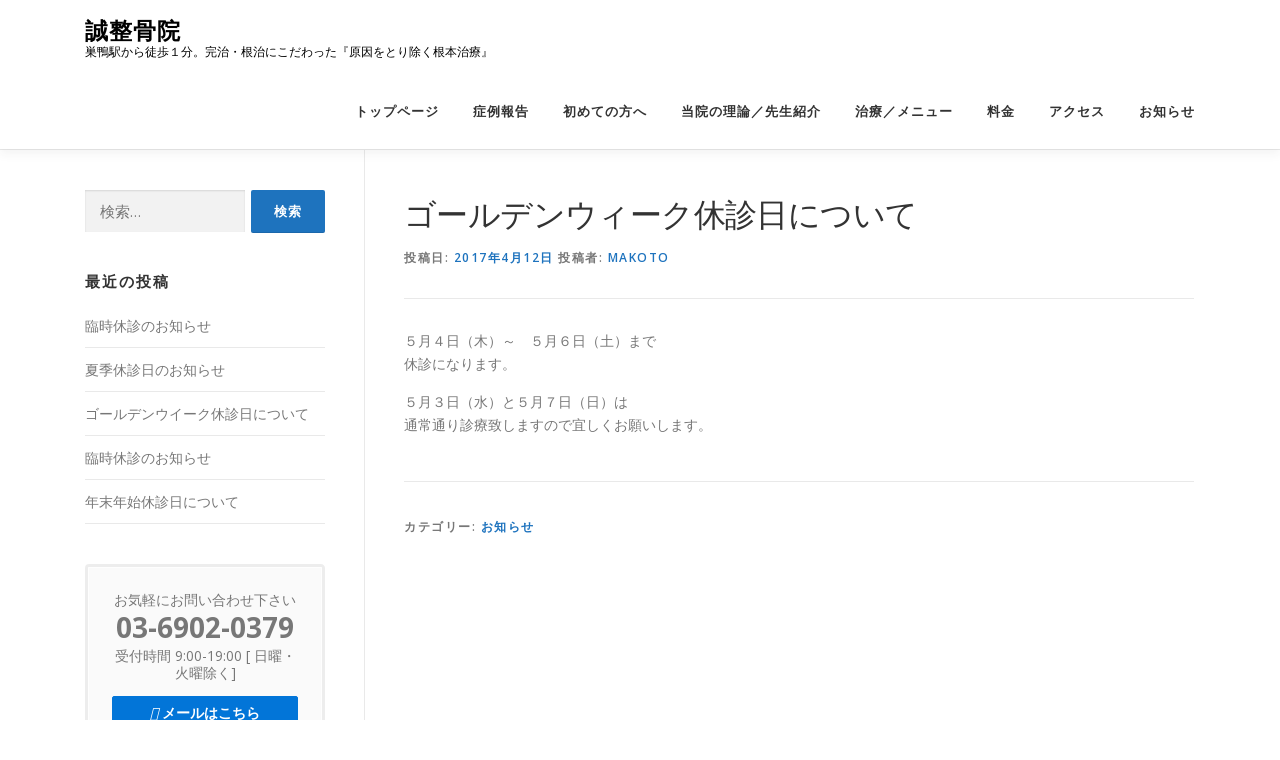

--- FILE ---
content_type: text/html; charset=UTF-8
request_url: https://www.makotoseikotsuin.com/archives/1436
body_size: 33872
content:
<!DOCTYPE html>
<html dir="ltr" lang="ja"
	prefix="og: https://ogp.me/ns#" >
<head>
<meta charset="UTF-8">
<meta name="viewport" content="width=device-width, initial-scale=1">
<link rel="profile" href="http://gmpg.org/xfn/11">
<title>ゴールデンウィーク休診日について | 誠整骨院</title>

		<!-- All in One SEO 4.1.10 -->
		<meta name="description" content="５月４日（木）～ ５月６日（土）まで 休診になります。 ５月３日（水）と５月７日（日）は 通常通り診療致します" />
		<meta name="robots" content="max-image-preview:large" />
		<link rel="canonical" href="https://www.makotoseikotsuin.com/archives/1436" />
		<meta property="og:locale" content="ja_JP" />
		<meta property="og:site_name" content="誠整骨院 | 巣鴨駅から徒歩１分。完治・根治にこだわった『原因をとり除く根本治療』" />
		<meta property="og:type" content="article" />
		<meta property="og:title" content="ゴールデンウィーク休診日について | 誠整骨院" />
		<meta property="og:description" content="５月４日（木）～ ５月６日（土）まで 休診になります。 ５月３日（水）と５月７日（日）は 通常通り診療致します" />
		<meta property="og:url" content="https://www.makotoseikotsuin.com/archives/1436" />
		<meta property="article:published_time" content="2017-04-12T10:23:07+00:00" />
		<meta property="article:modified_time" content="2017-04-12T10:23:07+00:00" />
		<meta name="twitter:card" content="summary" />
		<meta name="twitter:title" content="ゴールデンウィーク休診日について | 誠整骨院" />
		<meta name="twitter:description" content="５月４日（木）～ ５月６日（土）まで 休診になります。 ５月３日（水）と５月７日（日）は 通常通り診療致します" />
		<script type="application/ld+json" class="aioseo-schema">
			{"@context":"https:\/\/schema.org","@graph":[{"@type":"WebSite","@id":"https:\/\/www.makotoseikotsuin.com\/#website","url":"https:\/\/www.makotoseikotsuin.com\/","name":"\u8aa0\u6574\u9aa8\u9662","description":"\u5de3\u9d28\u99c5\u304b\u3089\u5f92\u6b69\uff11\u5206\u3002\u5b8c\u6cbb\u30fb\u6839\u6cbb\u306b\u3053\u3060\u308f\u3063\u305f\u300e\u539f\u56e0\u3092\u3068\u308a\u9664\u304f\u6839\u672c\u6cbb\u7642\u300f","inLanguage":"ja","publisher":{"@id":"https:\/\/www.makotoseikotsuin.com\/#organization"}},{"@type":"Organization","@id":"https:\/\/www.makotoseikotsuin.com\/#organization","name":"\u8aa0\u6574\u9aa8\u9662","url":"https:\/\/www.makotoseikotsuin.com\/"},{"@type":"BreadcrumbList","@id":"https:\/\/www.makotoseikotsuin.com\/archives\/1436#breadcrumblist","itemListElement":[{"@type":"ListItem","@id":"https:\/\/www.makotoseikotsuin.com\/#listItem","position":1,"item":{"@type":"WebPage","@id":"https:\/\/www.makotoseikotsuin.com\/","name":"\u30db\u30fc\u30e0","description":"\u5de3\u9d28\u99c5\u304b\u3089\u5f92\u6b69\uff11\u5206\u3002\u5b8c\u6cbb\u30fb\u6839\u6cbb\u306b\u3053\u3060\u308f\u3063\u305f\u300e\u539f\u56e0\u3092\u3068\u308a\u9664\u304f\u6839\u672c\u6cbb\u7642\u300f","url":"https:\/\/www.makotoseikotsuin.com\/"}}]},{"@type":"Person","@id":"https:\/\/www.makotoseikotsuin.com\/archives\/author\/makoto#author","url":"https:\/\/www.makotoseikotsuin.com\/archives\/author\/makoto","name":"makoto","image":{"@type":"ImageObject","@id":"https:\/\/www.makotoseikotsuin.com\/archives\/1436#authorImage","url":"https:\/\/secure.gravatar.com\/avatar\/52a1f7a72b4ea8a62ce20c2feb198342?s=96&d=mm&r=g","width":96,"height":96,"caption":"makoto"}},{"@type":"WebPage","@id":"https:\/\/www.makotoseikotsuin.com\/archives\/1436#webpage","url":"https:\/\/www.makotoseikotsuin.com\/archives\/1436","name":"\u30b4\u30fc\u30eb\u30c7\u30f3\u30a6\u30a3\u30fc\u30af\u4f11\u8a3a\u65e5\u306b\u3064\u3044\u3066 | \u8aa0\u6574\u9aa8\u9662","description":"\uff15\u6708\uff14\u65e5\uff08\u6728\uff09\uff5e \uff15\u6708\uff16\u65e5\uff08\u571f\uff09\u307e\u3067 \u4f11\u8a3a\u306b\u306a\u308a\u307e\u3059\u3002 \uff15\u6708\uff13\u65e5\uff08\u6c34\uff09\u3068\uff15\u6708\uff17\u65e5\uff08\u65e5\uff09\u306f \u901a\u5e38\u901a\u308a\u8a3a\u7642\u81f4\u3057\u307e\u3059","inLanguage":"ja","isPartOf":{"@id":"https:\/\/www.makotoseikotsuin.com\/#website"},"breadcrumb":{"@id":"https:\/\/www.makotoseikotsuin.com\/archives\/1436#breadcrumblist"},"author":"https:\/\/www.makotoseikotsuin.com\/archives\/author\/makoto#author","creator":"https:\/\/www.makotoseikotsuin.com\/archives\/author\/makoto#author","datePublished":"2017-04-12T10:23:07+09:00","dateModified":"2017-04-12T10:23:07+09:00"},{"@type":"Article","@id":"https:\/\/www.makotoseikotsuin.com\/archives\/1436#article","name":"\u30b4\u30fc\u30eb\u30c7\u30f3\u30a6\u30a3\u30fc\u30af\u4f11\u8a3a\u65e5\u306b\u3064\u3044\u3066 | \u8aa0\u6574\u9aa8\u9662","description":"\uff15\u6708\uff14\u65e5\uff08\u6728\uff09\uff5e \uff15\u6708\uff16\u65e5\uff08\u571f\uff09\u307e\u3067 \u4f11\u8a3a\u306b\u306a\u308a\u307e\u3059\u3002 \uff15\u6708\uff13\u65e5\uff08\u6c34\uff09\u3068\uff15\u6708\uff17\u65e5\uff08\u65e5\uff09\u306f \u901a\u5e38\u901a\u308a\u8a3a\u7642\u81f4\u3057\u307e\u3059","inLanguage":"ja","headline":"\u30b4\u30fc\u30eb\u30c7\u30f3\u30a6\u30a3\u30fc\u30af\u4f11\u8a3a\u65e5\u306b\u3064\u3044\u3066","author":{"@id":"https:\/\/www.makotoseikotsuin.com\/archives\/author\/makoto#author"},"publisher":{"@id":"https:\/\/www.makotoseikotsuin.com\/#organization"},"datePublished":"2017-04-12T10:23:07+09:00","dateModified":"2017-04-12T10:23:07+09:00","articleSection":"\u304a\u77e5\u3089\u305b","mainEntityOfPage":{"@id":"https:\/\/www.makotoseikotsuin.com\/archives\/1436#webpage"},"isPartOf":{"@id":"https:\/\/www.makotoseikotsuin.com\/archives\/1436#webpage"}}]}
		</script>
		<!-- All in One SEO -->

<link rel='dns-prefetch' href='//fonts.googleapis.com' />
<link rel='dns-prefetch' href='//s.w.org' />
<link rel="alternate" type="application/rss+xml" title="誠整骨院 &raquo; フィード" href="https://www.makotoseikotsuin.com/feed" />
<link rel="alternate" type="application/rss+xml" title="誠整骨院 &raquo; コメントフィード" href="https://www.makotoseikotsuin.com/comments/feed" />
<link rel="alternate" type="application/rss+xml" title="誠整骨院 &raquo; ゴールデンウィーク休診日について のコメントのフィード" href="https://www.makotoseikotsuin.com/archives/1436/feed" />
<meta name="description" content="５月４日（木）～　５月６日（土）まで休診になります。５月３日（水）と５月７日（日）は通常通り診療致しますので宜しくお願いします。" />		<!-- This site uses the Google Analytics by MonsterInsights plugin v9.11.1 - Using Analytics tracking - https://www.monsterinsights.com/ -->
		<!-- Note: MonsterInsights is not currently configured on this site. The site owner needs to authenticate with Google Analytics in the MonsterInsights settings panel. -->
					<!-- No tracking code set -->
				<!-- / Google Analytics by MonsterInsights -->
				<script type="text/javascript">
			window._wpemojiSettings = {"baseUrl":"https:\/\/s.w.org\/images\/core\/emoji\/13.1.0\/72x72\/","ext":".png","svgUrl":"https:\/\/s.w.org\/images\/core\/emoji\/13.1.0\/svg\/","svgExt":".svg","source":{"concatemoji":"https:\/\/www.makotoseikotsuin.com\/wp-includes\/js\/wp-emoji-release.min.js?ver=5.8.12"}};
			!function(e,a,t){var n,r,o,i=a.createElement("canvas"),p=i.getContext&&i.getContext("2d");function s(e,t){var a=String.fromCharCode;p.clearRect(0,0,i.width,i.height),p.fillText(a.apply(this,e),0,0);e=i.toDataURL();return p.clearRect(0,0,i.width,i.height),p.fillText(a.apply(this,t),0,0),e===i.toDataURL()}function c(e){var t=a.createElement("script");t.src=e,t.defer=t.type="text/javascript",a.getElementsByTagName("head")[0].appendChild(t)}for(o=Array("flag","emoji"),t.supports={everything:!0,everythingExceptFlag:!0},r=0;r<o.length;r++)t.supports[o[r]]=function(e){if(!p||!p.fillText)return!1;switch(p.textBaseline="top",p.font="600 32px Arial",e){case"flag":return s([127987,65039,8205,9895,65039],[127987,65039,8203,9895,65039])?!1:!s([55356,56826,55356,56819],[55356,56826,8203,55356,56819])&&!s([55356,57332,56128,56423,56128,56418,56128,56421,56128,56430,56128,56423,56128,56447],[55356,57332,8203,56128,56423,8203,56128,56418,8203,56128,56421,8203,56128,56430,8203,56128,56423,8203,56128,56447]);case"emoji":return!s([10084,65039,8205,55357,56613],[10084,65039,8203,55357,56613])}return!1}(o[r]),t.supports.everything=t.supports.everything&&t.supports[o[r]],"flag"!==o[r]&&(t.supports.everythingExceptFlag=t.supports.everythingExceptFlag&&t.supports[o[r]]);t.supports.everythingExceptFlag=t.supports.everythingExceptFlag&&!t.supports.flag,t.DOMReady=!1,t.readyCallback=function(){t.DOMReady=!0},t.supports.everything||(n=function(){t.readyCallback()},a.addEventListener?(a.addEventListener("DOMContentLoaded",n,!1),e.addEventListener("load",n,!1)):(e.attachEvent("onload",n),a.attachEvent("onreadystatechange",function(){"complete"===a.readyState&&t.readyCallback()})),(n=t.source||{}).concatemoji?c(n.concatemoji):n.wpemoji&&n.twemoji&&(c(n.twemoji),c(n.wpemoji)))}(window,document,window._wpemojiSettings);
		</script>
		<style type="text/css">
img.wp-smiley,
img.emoji {
	display: inline !important;
	border: none !important;
	box-shadow: none !important;
	height: 1em !important;
	width: 1em !important;
	margin: 0 .07em !important;
	vertical-align: -0.1em !important;
	background: none !important;
	padding: 0 !important;
}
</style>
	<link rel='stylesheet' id='vkExUnit_common_style-css'  href='https://www.makotoseikotsuin.com/wp-content/plugins/vk-all-in-one-expansion-unit/assets/css/vkExUnit_style.css?ver=9.75.0.0' type='text/css' media='all' />
<style id='vkExUnit_common_style-inline-css' type='text/css'>
:root {--ver_page_top_button_url:url(https://www.makotoseikotsuin.com/wp-content/plugins/vk-all-in-one-expansion-unit/assets/images/to-top-btn-icon.svg);}@font-face {font-weight: normal;font-style: normal;font-family: "vk_sns";src: url("https://www.makotoseikotsuin.com/wp-content/plugins/vk-all-in-one-expansion-unit/inc/sns/icons/fonts/vk_sns.eot?-bq20cj");src: url("https://www.makotoseikotsuin.com/wp-content/plugins/vk-all-in-one-expansion-unit/inc/sns/icons/fonts/vk_sns.eot?#iefix-bq20cj") format("embedded-opentype"),url("https://www.makotoseikotsuin.com/wp-content/plugins/vk-all-in-one-expansion-unit/inc/sns/icons/fonts/vk_sns.woff?-bq20cj") format("woff"),url("https://www.makotoseikotsuin.com/wp-content/plugins/vk-all-in-one-expansion-unit/inc/sns/icons/fonts/vk_sns.ttf?-bq20cj") format("truetype"),url("https://www.makotoseikotsuin.com/wp-content/plugins/vk-all-in-one-expansion-unit/inc/sns/icons/fonts/vk_sns.svg?-bq20cj#vk_sns") format("svg");}
</style>
<link rel='stylesheet' id='wp-block-library-css'  href='https://www.makotoseikotsuin.com/wp-includes/css/dist/block-library/style.min.css?ver=5.8.12' type='text/css' media='all' />
<style id='wp-block-library-theme-inline-css' type='text/css'>
#start-resizable-editor-section{display:none}.wp-block-audio figcaption{color:#555;font-size:13px;text-align:center}.is-dark-theme .wp-block-audio figcaption{color:hsla(0,0%,100%,.65)}.wp-block-code{font-family:Menlo,Consolas,monaco,monospace;color:#1e1e1e;padding:.8em 1em;border:1px solid #ddd;border-radius:4px}.wp-block-embed figcaption{color:#555;font-size:13px;text-align:center}.is-dark-theme .wp-block-embed figcaption{color:hsla(0,0%,100%,.65)}.blocks-gallery-caption{color:#555;font-size:13px;text-align:center}.is-dark-theme .blocks-gallery-caption{color:hsla(0,0%,100%,.65)}.wp-block-image figcaption{color:#555;font-size:13px;text-align:center}.is-dark-theme .wp-block-image figcaption{color:hsla(0,0%,100%,.65)}.wp-block-pullquote{border-top:4px solid;border-bottom:4px solid;margin-bottom:1.75em;color:currentColor}.wp-block-pullquote__citation,.wp-block-pullquote cite,.wp-block-pullquote footer{color:currentColor;text-transform:uppercase;font-size:.8125em;font-style:normal}.wp-block-quote{border-left:.25em solid;margin:0 0 1.75em;padding-left:1em}.wp-block-quote cite,.wp-block-quote footer{color:currentColor;font-size:.8125em;position:relative;font-style:normal}.wp-block-quote.has-text-align-right{border-left:none;border-right:.25em solid;padding-left:0;padding-right:1em}.wp-block-quote.has-text-align-center{border:none;padding-left:0}.wp-block-quote.is-large,.wp-block-quote.is-style-large{border:none}.wp-block-search .wp-block-search__label{font-weight:700}.wp-block-group.has-background{padding:1.25em 2.375em;margin-top:0;margin-bottom:0}.wp-block-separator{border:none;border-bottom:2px solid;margin-left:auto;margin-right:auto;opacity:.4}.wp-block-separator:not(.is-style-wide):not(.is-style-dots){width:100px}.wp-block-separator.has-background:not(.is-style-dots){border-bottom:none;height:1px}.wp-block-separator.has-background:not(.is-style-wide):not(.is-style-dots){height:2px}.wp-block-table thead{border-bottom:3px solid}.wp-block-table tfoot{border-top:3px solid}.wp-block-table td,.wp-block-table th{padding:.5em;border:1px solid;word-break:normal}.wp-block-table figcaption{color:#555;font-size:13px;text-align:center}.is-dark-theme .wp-block-table figcaption{color:hsla(0,0%,100%,.65)}.wp-block-video figcaption{color:#555;font-size:13px;text-align:center}.is-dark-theme .wp-block-video figcaption{color:hsla(0,0%,100%,.65)}.wp-block-template-part.has-background{padding:1.25em 2.375em;margin-top:0;margin-bottom:0}#end-resizable-editor-section{display:none}
</style>
<link rel='stylesheet' id='contact-form-7-css'  href='https://www.makotoseikotsuin.com/wp-content/plugins/contact-form-7/includes/css/styles.css?ver=5.5.6' type='text/css' media='all' />
<link rel='stylesheet' id='onepress-fonts-css'  href='https://fonts.googleapis.com/css?family=Raleway%3A400%2C500%2C600%2C700%2C300%2C100%2C800%2C900%7COpen+Sans%3A400%2C300%2C300italic%2C400italic%2C600%2C600italic%2C700%2C700italic&#038;subset=latin%2Clatin-ext&#038;display=swap&#038;ver=2.3.5' type='text/css' media='all' />
<link rel='stylesheet' id='onepress-animate-css'  href='https://www.makotoseikotsuin.com/wp-content/themes/onepress/assets/css/animate.min.css?ver=2.3.5' type='text/css' media='all' />
<link rel='stylesheet' id='onepress-fa-css'  href='https://www.makotoseikotsuin.com/wp-content/themes/onepress/assets/css/font-awesome.min.css?ver=4.7.0' type='text/css' media='all' />
<link rel='stylesheet' id='onepress-bootstrap-css'  href='https://www.makotoseikotsuin.com/wp-content/themes/onepress/assets/css/bootstrap.min.css?ver=2.3.5' type='text/css' media='all' />
<link rel='stylesheet' id='onepress-style-css'  href='https://www.makotoseikotsuin.com/wp-content/themes/onepress/style.css?ver=5.8.12' type='text/css' media='all' />
<style id='onepress-style-inline-css' type='text/css'>
#main .video-section section.hero-slideshow-wrapper{background:transparent}.hero-slideshow-wrapper:after{position:absolute;top:0px;left:0px;width:100%;height:100%;background-color:rgba(0,0,0,0.3);display:block;content:""}.body-desktop .parallax-hero .hero-slideshow-wrapper:after{display:none!important}#parallax-hero>.parallax-bg::before{background-color:rgba(0,0,0,0.3);opacity:1}.body-desktop .parallax-hero .hero-slideshow-wrapper:after{display:none!important}a,.screen-reader-text:hover,.screen-reader-text:active,.screen-reader-text:focus,.header-social a,.onepress-menu a:hover,.onepress-menu ul li a:hover,.onepress-menu li.onepress-current-item>a,.onepress-menu ul li.current-menu-item>a,.onepress-menu>li a.menu-actived,.onepress-menu.onepress-menu-mobile li.onepress-current-item>a,.site-footer a,.site-footer .footer-social a:hover,.site-footer .btt a:hover,.highlight,#comments .comment .comment-wrapper .comment-meta .comment-time:hover,#comments .comment .comment-wrapper .comment-meta .comment-reply-link:hover,#comments .comment .comment-wrapper .comment-meta .comment-edit-link:hover,.btn-theme-primary-outline,.sidebar .widget a:hover,.section-services .service-item .service-image i,.counter_item .counter__number,.team-member .member-thumb .member-profile a:hover,.icon-background-default{color:#1e73be}input[type="reset"],input[type="submit"],input[type="submit"],input[type="reset"]:hover,input[type="submit"]:hover,input[type="submit"]:hover .nav-links a:hover,.btn-theme-primary,.btn-theme-primary-outline:hover,.section-testimonials .card-theme-primary,.woocommerce #respond input#submit,.woocommerce a.button,.woocommerce button.button,.woocommerce input.button,.woocommerce button.button.alt,.pirate-forms-submit-button,.pirate-forms-submit-button:hover,input[type="reset"],input[type="submit"],input[type="submit"],.pirate-forms-submit-button,.contact-form div.wpforms-container-full .wpforms-form .wpforms-submit,.contact-form div.wpforms-container-full .wpforms-form .wpforms-submit:hover,.nav-links a:hover,.nav-links a.current,.nav-links .page-numbers:hover,.nav-links .page-numbers.current{background:#1e73be}.btn-theme-primary-outline,.btn-theme-primary-outline:hover,.pricing__item:hover,.section-testimonials .card-theme-primary,.entry-content blockquote{border-color:#1e73be}#footer-widgets{}.gallery-carousel .g-item{padding:0px 1px}.gallery-carousel-wrap{margin-left:-1px;margin-right:-1px}.gallery-grid .g-item,.gallery-masonry .g-item .inner{padding:1px}.gallery-grid-wrap,.gallery-masonry-wrap{margin-left:-1px;margin-right:-1px}.gallery-justified-wrap{margin-left:-2px;margin-right:-2px}
</style>
<link rel='stylesheet' id='onepress-gallery-lightgallery-css'  href='https://www.makotoseikotsuin.com/wp-content/themes/onepress/assets/css/lightgallery.css?ver=5.8.12' type='text/css' media='all' />
<link rel='stylesheet' id='tablepress-default-css'  href='https://www.makotoseikotsuin.com/wp-content/plugins/tablepress/css/default.min.css?ver=1.14' type='text/css' media='all' />
<script type='text/javascript' src='https://www.makotoseikotsuin.com/wp-includes/js/jquery/jquery.min.js?ver=3.6.0' id='jquery-core-js'></script>
<script type='text/javascript' src='https://www.makotoseikotsuin.com/wp-includes/js/jquery/jquery-migrate.min.js?ver=3.3.2' id='jquery-migrate-js'></script>
<link rel="https://api.w.org/" href="https://www.makotoseikotsuin.com/wp-json/" /><link rel="alternate" type="application/json" href="https://www.makotoseikotsuin.com/wp-json/wp/v2/posts/1436" /><link rel="EditURI" type="application/rsd+xml" title="RSD" href="https://www.makotoseikotsuin.com/xmlrpc.php?rsd" />
<link rel="wlwmanifest" type="application/wlwmanifest+xml" href="https://www.makotoseikotsuin.com/wp-includes/wlwmanifest.xml" /> 
<meta name="generator" content="WordPress 5.8.12" />
<link rel='shortlink' href='https://www.makotoseikotsuin.com/?p=1436' />
<link rel="alternate" type="application/json+oembed" href="https://www.makotoseikotsuin.com/wp-json/oembed/1.0/embed?url=https%3A%2F%2Fwww.makotoseikotsuin.com%2Farchives%2F1436" />
<link rel="alternate" type="text/xml+oembed" href="https://www.makotoseikotsuin.com/wp-json/oembed/1.0/embed?url=https%3A%2F%2Fwww.makotoseikotsuin.com%2Farchives%2F1436&#038;format=xml" />

<link rel="stylesheet" href="https://www.makotoseikotsuin.com/wp-content/plugins/count-per-day/counter.css" type="text/css" />
<link rel="pingback" href="https://www.makotoseikotsuin.com/xmlrpc.php"><link rel="icon" href="https://www.makotoseikotsuin.com/wp-content/uploads/2016/10/cropped-d2a5e9671df4bbadc5ce679d13957627-1-32x32.jpg" sizes="32x32" />
<link rel="icon" href="https://www.makotoseikotsuin.com/wp-content/uploads/2016/10/cropped-d2a5e9671df4bbadc5ce679d13957627-1-192x192.jpg" sizes="192x192" />
<link rel="apple-touch-icon" href="https://www.makotoseikotsuin.com/wp-content/uploads/2016/10/cropped-d2a5e9671df4bbadc5ce679d13957627-1-180x180.jpg" />
<meta name="msapplication-TileImage" content="https://www.makotoseikotsuin.com/wp-content/uploads/2016/10/cropped-d2a5e9671df4bbadc5ce679d13957627-1-270x270.jpg" />
<style id="wpforms-css-vars-root">
				:root {
					--wpforms-field-border-radius: 3px;
--wpforms-field-background-color: #ffffff;
--wpforms-field-border-color: rgba( 0, 0, 0, 0.25 );
--wpforms-field-text-color: rgba( 0, 0, 0, 0.7 );
--wpforms-label-color: rgba( 0, 0, 0, 0.85 );
--wpforms-label-sublabel-color: rgba( 0, 0, 0, 0.55 );
--wpforms-label-error-color: #d63637;
--wpforms-button-border-radius: 3px;
--wpforms-button-background-color: #066aab;
--wpforms-button-text-color: #ffffff;
--wpforms-field-size-input-height: 43px;
--wpforms-field-size-input-spacing: 15px;
--wpforms-field-size-font-size: 16px;
--wpforms-field-size-line-height: 19px;
--wpforms-field-size-padding-h: 14px;
--wpforms-field-size-checkbox-size: 16px;
--wpforms-field-size-sublabel-spacing: 5px;
--wpforms-field-size-icon-size: 1;
--wpforms-label-size-font-size: 16px;
--wpforms-label-size-line-height: 19px;
--wpforms-label-size-sublabel-font-size: 14px;
--wpforms-label-size-sublabel-line-height: 17px;
--wpforms-button-size-font-size: 17px;
--wpforms-button-size-height: 41px;
--wpforms-button-size-padding-h: 15px;
--wpforms-button-size-margin-top: 10px;

				}
			</style></head>

<body class="post-template-default single single-post postid-1436 single-format-standard post-name-%e3%82%b4%e3%83%bc%e3%83%ab%e3%83%87%e3%83%b3%e3%82%a6%e3%82%a3%e3%83%bc%e3%82%af%e4%bc%91%e8%a8%ba%e6%97%a5%e3%81%ab%e3%81%a4%e3%81%84%e3%81%a6 post-type-post group-blog">
<div id="page" class="hfeed site">
	<a class="skip-link screen-reader-text" href="#content">コンテンツへスキップ</a>
	<div id="header-section" class="h-on-top no-transparent">		<header id="masthead" class="site-header header-contained is-sticky no-scroll no-t h-on-top" role="banner">
			<div class="container">
				<div class="site-branding">
				<div class="site-brand-inner no-logo-img has-title has-desc"><p class="site-title"><a class="site-text-logo" href="https://www.makotoseikotsuin.com/" rel="home">誠整骨院</a></p><p class="site-description">巣鴨駅から徒歩１分。完治・根治にこだわった『原因をとり除く根本治療』</p></div>				</div>
				<div class="header-right-wrapper">
					<a href="#0" id="nav-toggle">メニュー<span></span></a>
					<nav id="site-navigation" class="main-navigation" role="navigation">
						<ul class="onepress-menu">
							<li id="menu-item-1214" class="menu-item menu-item-type-custom menu-item-object-custom menu-item-home menu-item-1214"><a href="https://www.makotoseikotsuin.com/">トップページ</a></li>
<li id="menu-item-1833" class="menu-item menu-item-type-taxonomy menu-item-object-category menu-item-1833"><a href="https://www.makotoseikotsuin.com/archives/category/%e7%97%87%e4%be%8b%e5%a0%b1%e5%91%8a">症例報告</a></li>
<li id="menu-item-1192" class="menu-item menu-item-type-post_type menu-item-object-page menu-item-has-children menu-item-1192"><a href="https://www.makotoseikotsuin.com/%e5%8e%9f%e5%9b%a0%e3%82%92%e3%81%a8%e3%82%8a%e9%99%a4%e3%81%8f%e6%a0%b9%e6%9c%ac%e6%b2%bb%e7%99%82">初めての方へ</a>
<ul class="sub-menu">
	<li id="menu-item-1195" class="menu-item menu-item-type-post_type menu-item-object-page menu-item-1195"><a href="https://www.makotoseikotsuin.com/%e5%8e%9f%e5%9b%a0%e3%82%92%e3%81%a8%e3%82%8a%e9%99%a4%e3%81%8f%e6%a0%b9%e6%9c%ac%e6%b2%bb%e7%99%82/%e6%96%bd%e8%a1%93%e3%81%ae%e6%b5%81%e3%82%8c-2">施術の流れ</a></li>
	<li id="menu-item-1205" class="menu-item menu-item-type-taxonomy menu-item-object-category menu-item-1205"><a href="https://www.makotoseikotsuin.com/archives/category/patients-voice">患者さまのお声</a></li>
</ul>
</li>
<li id="menu-item-1193" class="menu-item menu-item-type-post_type menu-item-object-page menu-item-has-children menu-item-1193"><a href="https://www.makotoseikotsuin.com/%e6%8b%99%e9%99%a2%e3%81%ae%e7%90%86%e8%ab%96">当院の理論／先生紹介</a>
<ul class="sub-menu">
	<li id="menu-item-1201" class="menu-item menu-item-type-post_type menu-item-object-page menu-item-1201"><a href="https://www.makotoseikotsuin.com/%e6%8b%99%e9%99%a2%e3%81%ae%e7%90%86%e8%ab%96/%e9%99%a2%e9%95%b7%e3%83%97%e3%83%ad%e3%83%95%e3%82%a3%e3%83%bc%e3%83%ab">森 誠 先生</a></li>
	<li id="menu-item-1481" class="menu-item menu-item-type-post_type menu-item-object-page menu-item-1481"><a href="https://www.makotoseikotsuin.com/%e6%8b%99%e9%99%a2%e3%81%ae%e7%90%86%e8%ab%96/sakamoto">阪本 里絵 先生</a></li>
</ul>
</li>
<li id="menu-item-1211" class="menu-item menu-item-type-post_type menu-item-object-page menu-item-has-children menu-item-1211"><a href="https://www.makotoseikotsuin.com/%e6%b2%bb%e7%99%82%ef%bc%8f%e3%83%a1%e3%83%8b%e3%83%a5%e3%83%bc">治療／メニュー</a>
<ul class="sub-menu">
	<li id="menu-item-1196" class="menu-item menu-item-type-post_type menu-item-object-page menu-item-1196"><a href="https://www.makotoseikotsuin.com/%e6%b2%bb%e7%99%82%ef%bc%8f%e3%83%a1%e3%83%8b%e3%83%a5%e3%83%bc/%e8%84%b3%e5%8f%8d%e5%b0%84%e5%88%ba%e6%bf%80%e7%99%82%e6%b3%95%e2%91%a1">脳反射刺激療法</a></li>
	<li id="menu-item-1197" class="menu-item menu-item-type-post_type menu-item-object-page menu-item-1197"><a href="https://www.makotoseikotsuin.com/%e6%b2%bb%e7%99%82%ef%bc%8f%e3%83%a1%e3%83%8b%e3%83%a5%e3%83%bc/%e9%81%a0%e9%9a%94%e6%b2%bb%e7%99%82">遠隔治療</a></li>
	<li id="menu-item-1199" class="menu-item menu-item-type-post_type menu-item-object-page menu-item-1199"><a href="https://www.makotoseikotsuin.com/%e6%b2%bb%e7%99%82%ef%bc%8f%e3%83%a1%e3%83%8b%e3%83%a5%e3%83%bc/%e3%82%a8%e3%83%8d%e3%83%ab%e3%82%ae%e3%83%bc%e3%83%af%e3%83%bc%e3%82%af-2">リコネクティブヒーリング®／リコネクション®</a></li>
</ul>
</li>
<li id="menu-item-1245" class="menu-item menu-item-type-post_type menu-item-object-page menu-item-1245"><a href="https://www.makotoseikotsuin.com/%e6%96%99%e9%87%91-2">料金</a></li>
<li id="menu-item-1200" class="menu-item menu-item-type-post_type menu-item-object-page menu-item-has-children menu-item-1200"><a href="https://www.makotoseikotsuin.com/%e3%82%a2%e3%82%af%e3%82%bb%e3%82%b9">アクセス</a>
<ul class="sub-menu">
	<li id="menu-item-1212" class="menu-item menu-item-type-post_type menu-item-object-page menu-item-1212"><a href="https://www.makotoseikotsuin.com/%e3%82%a2%e3%82%af%e3%82%bb%e3%82%b9/%e3%81%8a%e5%95%8f%e3%81%84%e5%90%88%e3%82%8f%e3%81%9b">お問い合わせ</a></li>
</ul>
</li>
<li id="menu-item-1241" class="menu-item menu-item-type-taxonomy menu-item-object-category current-post-ancestor current-menu-parent current-post-parent menu-item-has-children menu-item-1241"><a href="https://www.makotoseikotsuin.com/archives/category/information">お知らせ</a>
<ul class="sub-menu">
	<li id="menu-item-1345" class="menu-item menu-item-type-post_type menu-item-object-page menu-item-1345"><a href="https://www.makotoseikotsuin.com/%e7%99%ba%e7%86%b1%e3%82%a6%e3%82%a9%e3%83%bc%e3%83%9e%e3%83%bc">発熱ウォーマー</a></li>
	<li id="menu-item-1349" class="menu-item menu-item-type-post_type menu-item-object-page menu-item-1349"><a href="https://www.makotoseikotsuin.com/%e3%83%a1%e3%83%87%e3%82%a3%e3%83%bc%e3%83%95%e3%83%ad%e3%83%bc-%e6%9e%95">オススメの枕</a></li>
</ul>
</li>
						</ul>
					</nav>
					
				</div>
			</div>
		</header>
		</div>
	<div id="content" class="site-content">

		
		<div id="content-inside" class="container left-sidebar">
			<div id="primary" class="content-area">
				<main id="main" class="site-main" role="main">

				
					<article id="post-1436" class="post-1436 post type-post status-publish format-standard hentry category-information">
	<header class="entry-header">
		<h1 class="entry-title">ゴールデンウィーク休診日について</h1>        		<div class="entry-meta">
			<span class="posted-on">投稿日: <a href="https://www.makotoseikotsuin.com/archives/1436" rel="bookmark"><time class="entry-date published updated" datetime="2017-04-12T19:23:07+09:00">2017年4月12日</time></a></span><span class="byline"> 投稿者: <span class="author vcard"><a  rel="author" class="url fn n" href="https://www.makotoseikotsuin.com/archives/author/makoto">makoto</a></span></span>		</div>
        	</header>

    
	<div class="entry-content">
		<p>５月４日（木）～　５月６日（土）まで<br />
休診になります。</p>
<div class="text_exposed_show">
<p>５月３日（水）と５月７日（日）は<br />
通常通り診療致しますので宜しくお願いします。</p>
</div>
			</div>
    
    <footer class="entry-footer"><span class="cat-links">カテゴリー: <a href="https://www.makotoseikotsuin.com/archives/category/information" rel="category tag">お知らせ</a></span></footer>
    </article>


					
				
				</main>
			</div>

                            
<div id="secondary" class="widget-area sidebar" role="complementary">
	<aside id="search-1" class="widget widget_search"><form role="search" method="get" class="search-form" action="https://www.makotoseikotsuin.com/">
				<label>
					<span class="screen-reader-text">検索:</span>
					<input type="search" class="search-field" placeholder="検索&hellip;" value="" name="s" />
				</label>
				<input type="submit" class="search-submit" value="検索" />
			</form></aside>
		<aside id="recent-posts-1" class="widget widget_recent_entries">
		<h2 class="widget-title">最近の投稿</h2>
		<ul>
											<li>
					<a href="https://www.makotoseikotsuin.com/archives/2624">臨時休診のお知らせ</a>
									</li>
											<li>
					<a href="https://www.makotoseikotsuin.com/archives/2619">夏季休診日のお知らせ</a>
									</li>
											<li>
					<a href="https://www.makotoseikotsuin.com/archives/2616">ゴールデンウイーク休診日について</a>
									</li>
											<li>
					<a href="https://www.makotoseikotsuin.com/archives/2614">臨時休診のお知らせ</a>
									</li>
											<li>
					<a href="https://www.makotoseikotsuin.com/archives/2612">年末年始休診日について</a>
									</li>
					</ul>

		</aside><aside id="vkexunit_contact_section-3" class="widget widget_vkexunit_contact_section"><section class="veu_contact veu_contentAddSection vk_contact veu_card"><div class="contact_frame veu_card_inner"><p class="contact_txt"><span class="contact_txt_catch">お気軽にお問い合わせ下さい</span><span class="contact_txt_tel veu_color_txt_key">03-6902-0379</span><span class="contact_txt_time">受付時間 9:00-19:00 [ 日曜・火曜除く]</span></p><a href="https://www.makotoseikotsuin.com/?page_id=1207" class="btn btn-primary btn-lg contact_bt"><span class="contact_bt_txt"><i class="far fa-envelope"></i> メールはこちら <i class="far fa-arrow-alt-circle-right"></i></span></a></div></section></aside><aside id="block-20" class="widget widget_block"><a href="https://lin.ee/GVdCKsV"><img src="https://scdn.line-apps.com/n/line_add_friends/btn/ja.png" alt="友だち追加" height="36" border="0"></a></aside></div>
            
		</div>
	</div>

	<footer id="colophon" class="site-footer" role="contentinfo">
				
		<div class="site-info">
			<div class="container">
									<div class="btt">
						<a class="back-to-top" href="#page" title="ページトップへ戻る"><i class="fa fa-angle-double-up wow flash" data-wow-duration="2s"></i></a>
					</div>
										Copyright &copy; 2026 誠整骨院		<span class="sep"> &ndash; </span>
		<a href="https://www.famethemes.com/themes/onepress">OnePress</a> theme by FameThemes					</div>
		</div>

	</footer>
	</div>


<a href="#top" id="page_top" class="page_top_btn">PAGE TOP</a><script type='text/javascript' src='https://www.makotoseikotsuin.com/wp-includes/js/dist/vendor/regenerator-runtime.min.js?ver=0.13.7' id='regenerator-runtime-js'></script>
<script type='text/javascript' src='https://www.makotoseikotsuin.com/wp-includes/js/dist/vendor/wp-polyfill.min.js?ver=3.15.0' id='wp-polyfill-js'></script>
<script type='text/javascript' id='contact-form-7-js-extra'>
/* <![CDATA[ */
var wpcf7 = {"api":{"root":"https:\/\/www.makotoseikotsuin.com\/wp-json\/","namespace":"contact-form-7\/v1"}};
/* ]]> */
</script>
<script type='text/javascript' src='https://www.makotoseikotsuin.com/wp-content/plugins/contact-form-7/includes/js/index.js?ver=5.5.6' id='contact-form-7-js'></script>
<script type='text/javascript' src='https://www.makotoseikotsuin.com/wp-includes/js/clipboard.min.js?ver=5.8.12' id='clipboard-js'></script>
<script type='text/javascript' src='https://www.makotoseikotsuin.com/wp-content/plugins/vk-all-in-one-expansion-unit/inc/sns//assets/js/copy-button.js' id='copy-button-js'></script>
<script type='text/javascript' src='https://www.makotoseikotsuin.com/wp-content/plugins/vk-all-in-one-expansion-unit/inc/smooth-scroll/js/smooth-scroll.min.js?ver=9.75.0.0' id='smooth-scroll-js-js'></script>
<script type='text/javascript' id='vkExUnit_master-js-js-extra'>
/* <![CDATA[ */
var vkExOpt = {"ajax_url":"https:\/\/www.makotoseikotsuin.com\/wp-admin\/admin-ajax.php"};
/* ]]> */
</script>
<script type='text/javascript' src='https://www.makotoseikotsuin.com/wp-content/plugins/vk-all-in-one-expansion-unit/assets/js/all.min.js?ver=9.75.0.0' id='vkExUnit_master-js-js'></script>
<script type='text/javascript' id='onepress-theme-js-extra'>
/* <![CDATA[ */
var onepress_js_settings = {"onepress_disable_animation":"","onepress_disable_sticky_header":"","onepress_vertical_align_menu":"","hero_animation":"flipInX","hero_speed":"5000","hero_fade":"750","submenu_width":"0","hero_duration":"5000","hero_disable_preload":"","disabled_google_font":"","is_home":"","gallery_enable":"","is_rtl":"","parallax_speed":"0.5"};
/* ]]> */
</script>
<script type='text/javascript' src='https://www.makotoseikotsuin.com/wp-content/themes/onepress/assets/js/theme-all.min.js?ver=2.3.5' id='onepress-theme-js'></script>
<script type='text/javascript' src='https://www.makotoseikotsuin.com/wp-includes/js/wp-embed.min.js?ver=5.8.12' id='wp-embed-js'></script>

</body>
</html>
